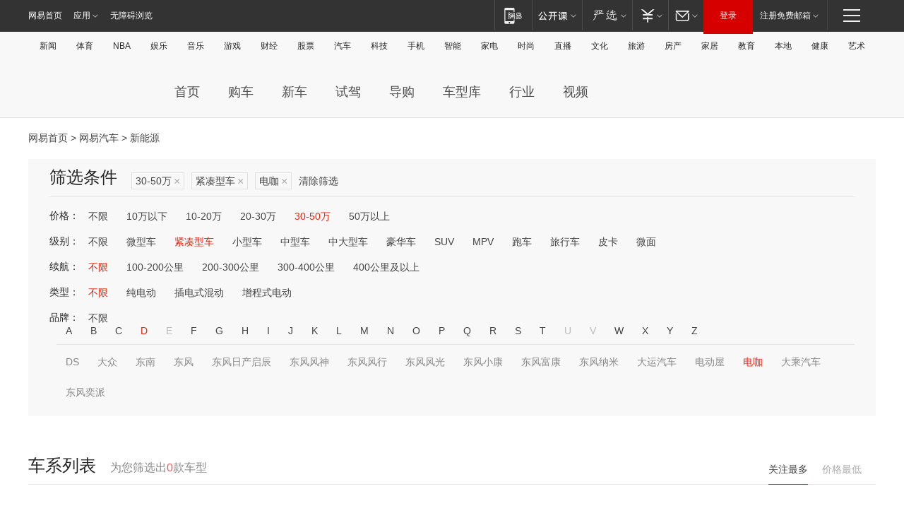

--- FILE ---
content_type: text/html;charset=GBK
request_url: http://product.auto.163.com/energy_api/getEnergySeriesList.action?callback=jQuery172029830169521258054_1769037235201&price=30-50&type=compact&duration=0-5000&energy=&brandName=18961&orderType=0&size=20&page=1&_=1769037235364
body_size: 331
content:
jQuery172029830169521258054_1769037235201({"total":0,"statusDesc":"","pageTotal":0,"statusValue":"","count":0,"pageSize":0,"page":0,"params":{"brandName":"18961","duration":"0-5000","energy":"","order":["heat_value desc"],"orderType":0,"price":"30-50","query":["newpower:true","price_min:[30 TO 50]","cartype_search:紧凑型车","duration_max:[0 TO 5000]","brand_name:电咖","brand_id:18961"],"type":"compact"},"statusCode":"000"})

--- FILE ---
content_type: text/html;charset=GBK
request_url: http://product.auto.163.com/energy_api/getEnergySeriesList.action?callback=jQuery172029830169521258054_1769037235202&price=30-50&type=compact&duration=0-5000&energy=&brandName=18961&orderType=1&size=20&page=1&_=1769037235372
body_size: 329
content:
jQuery172029830169521258054_1769037235202({"total":0,"statusDesc":"","pageTotal":0,"statusValue":"","count":0,"pageSize":0,"page":0,"params":{"brandName":"18961","duration":"0-5000","energy":"","order":["price_min asc"],"orderType":1,"price":"30-50","query":["newpower:true","price_min:[30 TO 50]","cartype_search:紧凑型车","duration_max:[0 TO 5000]","brand_name:电咖","brand_id:18961"],"type":"compact"},"statusCode":"000"})